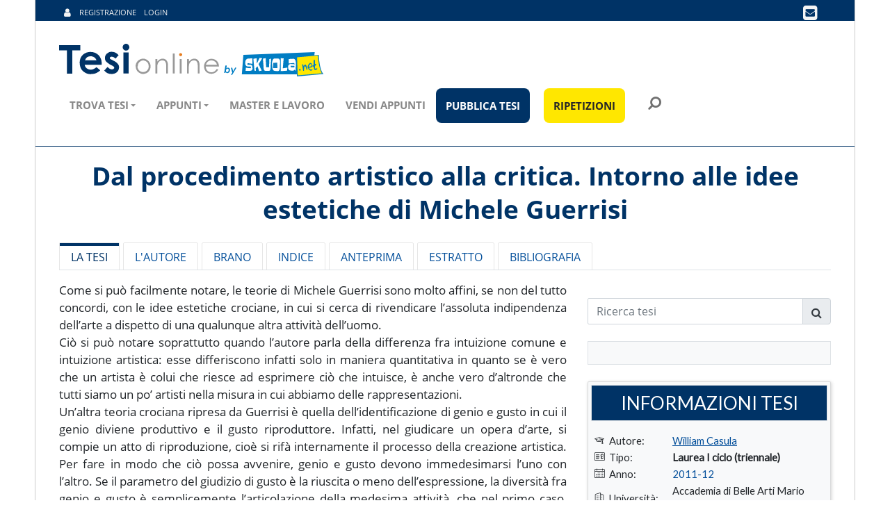

--- FILE ---
content_type: text/css
request_url: https://www.tesionline.it/v3/css/google-fonts-2.css?3
body_size: -55
content:
/* roboto-300 - latin */
@font-face {
    font-family: 'Roboto';
    font-style: normal;
    font-weight: 300;
    font-display: swap;
    src: url('/v3/css/fonts/roboto-v20-latin-300.eot'); /* IE9 Compat Modes */
    src: local('Roboto Light'), local('Roboto-Light'),
        url('/v3/css/fonts/roboto-v20-latin-300.eot?#iefix') format('embedded-opentype'), /* IE6-IE8 */
        url('/v3/css/fonts/roboto-v20-latin-300.woff2') format('woff2'), /* Super Modern Browsers */
        url('/v3/css/fonts/roboto-v20-latin-300.woff') format('woff'), /* Modern Browsers */
        url('/v3/css/fonts/roboto-v20-latin-300.ttf') format('truetype'), /* Safari, Android, iOS */
        url('/v3/css/fonts/roboto-v20-latin-300.svg#Roboto') format('svg'); /* Legacy iOS */
}
/* roboto-regular - latin */
@font-face {
    font-family: 'Roboto';
    font-style: normal;
    font-weight: 400;
    font-display: swap;
    src: url('/v3/css/fonts/roboto-v20-latin-regular.eot'); /* IE9 Compat Modes */
    src: local('Roboto'), local('Roboto-Regular'),
        url('/v3/css/fonts/roboto-v20-latin-regular.eot?#iefix') format('embedded-opentype'), /* IE6-IE8 */
        url('/v3/css/fonts/roboto-v20-latin-regular.woff2') format('woff2'), /* Super Modern Browsers */
        url('/v3/css/fonts/roboto-v20-latin-regular.woff') format('woff'), /* Modern Browsers */
        url('/v3/css/fonts/roboto-v20-latin-regular.ttf') format('truetype'), /* Safari, Android, iOS */
        url('/v3/css/fonts/roboto-v20-latin-regular.svg#Roboto') format('svg'); /* Legacy iOS */
}
/* roboto-700 - latin */
@font-face {
    font-family: 'Roboto';
    font-style: normal;
    font-weight: 700;
    font-display: swap;
    src: url('/v3/css/fonts/roboto-v20-latin-700.eot'); /* IE9 Compat Modes */
    src: local('Roboto Bold'), local('Roboto-Bold'),
        url('/v3/css/fonts/roboto-v20-latin-700.eot?#iefix') format('embedded-opentype'), /* IE6-IE8 */
        url('/v3/css/fonts/roboto-v20-latin-700.woff2') format('woff2'), /* Super Modern Browsers */
        url('/v3/css/fonts/roboto-v20-latin-700.woff') format('woff'), /* Modern Browsers */
        url('/v3/css/fonts/roboto-v20-latin-700.ttf') format('truetype'), /* Safari, Android, iOS */
        url('/v3/css/fonts/roboto-v20-latin-700.svg#Roboto') format('svg'); /* Legacy iOS */
}

/* nunito-regular - latin */
@font-face {
    font-family: 'Nunito';
    font-style: normal;
    font-weight: 400;
    font-display: swap;
    src: url('/v3/css/fonts/nunito-v12-latin-regular.eot'); /* IE9 Compat Modes */
    src: local('Nunito Regular'), local('Nunito-Regular'),
        url('/v3/css/fonts/nunito-v12-latin-regular.eot?#iefix') format('embedded-opentype'), /* IE6-IE8 */
        url('/v3/css/fonts/nunito-v12-latin-regular.woff2') format('woff2'), /* Super Modern Browsers */
        url('/v3/css/fonts/nunito-v12-latin-regular.woff') format('woff'), /* Modern Browsers */
        url('/v3/css/fonts/nunito-v12-latin-regular.ttf') format('truetype'), /* Safari, Android, iOS */
        url('/v3/css/fonts/nunito-v12-latin-regular.svg#Nunito') format('svg'); /* Legacy iOS */
}